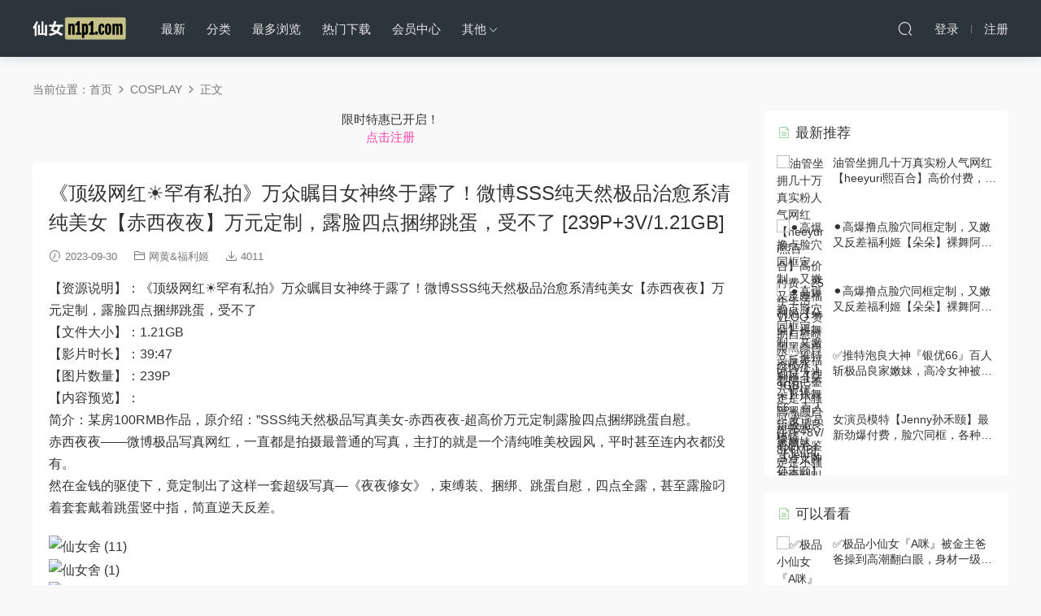

--- FILE ---
content_type: text/html; charset=UTF-8
request_url: https://xiannvshe.com/id/3391
body_size: 9298
content:
<!DOCTYPE HTML>
<html>
<head>
  <meta charset="UTF-8">
  <meta http-equiv="X-UA-Compatible" content="IE=edge,chrome=1">
  <meta name="viewport" content="width=device-width,minimum-scale=1.0,maximum-scale=1.0,user-scalable=no"/>
  <meta name="apple-mobile-web-app-title" content="仙女舍">
  <meta http-equiv="Cache-Control" content="no-siteapp">
  <title>《顶级网红☀️罕有私拍》万众瞩目女神终于露了！微博SSS纯天然极品治愈系清纯美女【赤西夜夜】万元定制，露脸四点捆绑跳蛋，受不了 [239P+3V/1.21GB] - 仙女舍</title>
  <meta name="keywords" content="赤西夜夜,COSPLAY,写真,网黄&amp;福利姬">
<meta name="description" content="【资源说明】：《顶级网红☀️罕有私拍》万众瞩目女神终于露了！微博SSS纯天然极品治愈系清纯美女【赤西夜夜】万元定制，露脸四点捆绑跳蛋，受不了【文件大小】：1.21GB【影片时长】：39:47【图片数量】：239P【内容预览】：简介：某房...">
  <link rel="shortcut icon" href="/wp-content/uploads/2023/08/aruqh-b0f5l.png">
  <meta name='robots' content='max-image-preview:large' />
<link rel='stylesheet' id='classic-theme-styles-css' href='https://xiannvshe.com/wp-includes/css/classic-themes.min.css?ver=1' type='text/css' media='all' />
<link rel='stylesheet' id='modown-libs-css' href='/wp-content/themes/modown/static/css/libs.css?ver=8.31' type='text/css' media='screen' />
<link rel='stylesheet' id='modown-font-css' href='/wp-content/themes/modown/static/css/fonts.css?ver=8.31' type='text/css' media='screen' />
<link rel='stylesheet' id='modown-base-css' href='/wp-content/themes/modown/static/css/base.css?ver=8.31' type='text/css' media='screen' />
<link rel='stylesheet' id='modown-style-css' href='/wp-content/themes/modown/style.css?ver=8.31' type='text/css' media='screen' />
<script type="522de7d744609dac52ef8359-text/javascript" src='https://xiannvshe.com/wp-includes/js/jquery/jquery.min.js?ver=3.6.1' id='jquery-core-js'></script>
<script type="522de7d744609dac52ef8359-text/javascript" src='https://xiannvshe.com/wp-includes/js/jquery/jquery-migrate.min.js?ver=3.3.2' id='jquery-migrate-js'></script>
<link rel="https://api.w.org/" href="https://xiannvshe.com/wp-json/" /><link rel="alternate" type="application/json" href="https://xiannvshe.com/wp-json/wp/v2/posts/3391" /><link rel="canonical" href="https://xiannvshe.com/id/3391" />
<link rel='shortlink' href='https://xiannvshe.com/?p=3391' />
<style id="erphpdown-custom"></style>

    <style>
  :root{--theme-color: #8AC78F;}    .grids .grid .img{height: 320px;}
    .widget-postlist .hasimg li{padding-left: calc(58.78125px + 10px);}
    .widget-postlist .hasimg li .img{width:58.78125px;}
    @media (max-width: 1230px){
      .grids .grid .img{height: 261.05263157895px;}
    }
    @media (max-width: 1024px){
      .grids .grid .img{height: 320px;}
    }
    @media (max-width: 925px){
      .grids .grid .img{height: 261.05263157895px;}
    }
    @media (max-width: 768px){
      .grids .grid .img{height: 320px;}
    }
    @media (max-width: 620px){
      .grids .grid .img{height: 261.05263157895px;}
    }
    @media (max-width: 480px){
      .grids .grid .img{height: 202.10526315789px;}
    }
      .header{background: #2c353a}
  .nav-main > li, .nav-main > li > a, .nav-right a{color:#e5e5e5;}
  body.night .nav-main > li, body.night .nav-main > li > a, body.night .nav-right a{color:#999;}
    @media (max-width: 768px){
    .nav-right .nav-button a {color: #e5e5e5;}
  }
      body.archive .banner-archive{display: none;}
      .banner-page{display: none;}
      .grids .grid h3 a{height: 40px;-webkit-line-clamp:2;}
      .vip-tag, .free-tag{display:none !important;}
      .erphpdown-box, .erphpdown, .article-content .erphpdown-content-vip{background: transparent !important;border: 2px dashed var(--theme-color);}
    .erphpdown-box .erphpdown-title{display: inline-block;}
  .logo{width:ArcLoipx;}@media (max-width: 1024px){.logo, .logo a {width: 96px;height: 60px;}}@media (max-width: 768px){.nav-right .nav-vip{display: none;}}.footer{background-color: #2c353a}.footer-widget{width:calc(25% - 20px);}@media (max-width: 768px){.footer-widget{width:calc(50% - 20px);}}@media (max-width: 768px){
      .footer-widgets{display: none;}
    }</style></head>
<body class="post-template-default single single-post postid-3391 single-format-standard">
<header class="header">
  <div class="container clearfix">
        <div class="logo">      <a style="background-image:url(/wp-content/uploads/2025/10/l3.png)" href="https://xiannvshe.com" title="仙女舍">仙女舍</a>
      </a></div>
    <ul class="nav-main">
      <li id="menu-item-12650" class="menu-item menu-item-type-custom menu-item-object-custom menu-item-12650"><a href="/">最新</a></li>
<li id="menu-item-13840" class="menu-item menu-item-type-custom menu-item-object-custom menu-item-13840"><a href="/all?o">分类</a></li>
<li id="menu-item-13839" class="menu-item menu-item-type-custom menu-item-object-custom menu-item-13839"><a href="/all?o=view">最多浏览</a></li>
<li id="menu-item-1967" class="menu-item menu-item-type-custom menu-item-object-custom menu-item-1967"><a href="/all?o=download">热门下载</a></li>
<li id="menu-item-30" class="menu-item menu-item-type-post_type menu-item-object-page menu-item-30"><a href="https://xiannvshe.com/user">会员中心</a></li>
<li id="menu-item-570" class="menu-item menu-item-type-custom menu-item-object-custom menu-item-has-children menu-item-570"><a>其他</a>
<ul class="sub-menu">
	<li id="menu-item-666" class="menu-item menu-item-type-post_type menu-item-object-page menu-item-666"><a href="https://xiannvshe.com/vip-1">入会教程</a></li>
	<li id="menu-item-571" class="menu-item menu-item-type-post_type menu-item-object-page menu-item-571"><a href="https://xiannvshe.com/support">联系我们</a></li>
	<li id="menu-item-572" class="menu-item menu-item-type-post_type menu-item-object-page menu-item-572"><a href="https://xiannvshe.com/home">防丢网址</a></li>
	<li id="menu-item-573" class="menu-item menu-item-type-post_type menu-item-object-page menu-item-573"><a href="https://xiannvshe.com/download-faq">下载指南</a></li>
</ul>
</li>
    </ul>
        <ul class="nav-right">
                              <li class="nav-search">
        <a href="javascript:;" class="search-loader" title="搜索"><i class="icon icon-search"></i></a>
      </li>
            <li class="nav-login no"><a href="https://xiannvshe.com/login" class="signin-loader" rel="nofollow"><i class="icon icon-user"></i><span>登录</span></a><b class="nav-line"></b><a href="https://xiannvshe.com/login?action=register" class="signup-loader" rel="nofollow"><span>注册</span></a></li>
                  <li class="nav-button"><a href="javascript:;" class="nav-loader"><i class="icon icon-menu"></i></a></li>
          </ul>
  </div>
</header>
<div class="search-wrap">
  <div class="container">
    <form action="https://xiannvshe.com/" class="search-form" method="get">
            <input autocomplete="off" class="search-input" name="s" placeholder="输入关键字回车" type="text">
      <i class="icon icon-close"></i>
      <input type="hidden" name="cat" class="search-cat-val">
          </form>
  </div>
</div><div class="main">
		<div class="container clearfix">
				<div class="breadcrumbs">当前位置：<span><a href="https://xiannvshe.com/" itemprop="url"><span itemprop="title">首页</span></a></span> <span class="sep"><i class="dripicons dripicons-chevron-right"></i></span> <span><a href="https://xiannvshe.com/id/category/cos" itemprop="url"><span itemprop="title">COSPLAY</span></a></span> <span class="sep"><i class="dripicons dripicons-chevron-right"></i></span> <span class="current">正文</span></div>						<div class="content-wrap">
	    	<div class="content">
	    		<div class="modown-ad" >限时特惠已开启！<br><a href="/login?action=register" style="color:#ff41a9;">&nbsp;点击注册&nbsp;</a></div>	    			    			    			    		<article class="single-content">
		    		<div class="article-header">	<h1 class="article-title">《顶级网红☀️罕有私拍》万众瞩目女神终于露了！微博SSS纯天然极品治愈系清纯美女【赤西夜夜】万元定制，露脸四点捆绑跳蛋，受不了 [239P+3V/1.21GB]</h1>
	<div class="article-meta">
				<span class="item"><i class="icon icon-time"></i> 2023-09-30</span>		<span class="item item-cats"><i class="icon icon-cat"></i> <a href="https://xiannvshe.com/id/category/wh">网黄&amp;福利姬</a></span>				<span class="item"><i class="icon icon-download"></i> 4011</span>					</div>
</div>		    		<div class="article-content clearfix">
		    					    					    					    					    			
<p>【资源说明】：《顶级网红☀️罕有私拍》万众瞩目女神终于露了！微博SSS纯天然极品治愈系清纯美女【赤西夜夜】万元定制，露脸四点捆绑跳蛋，受不了<br>【文件大小】：1.21GB<br>【影片时长】：39:47<br>【图片数量】：239P<br>【内容预览】：<br>简介：某房100RMB作品，原介绍：&#8221;SSS纯天然极品写真美女-赤西夜夜-超高价万元定制露脸四点捆绑跳蛋自慰。<br>赤西夜夜——微博极品写真网红，一直都是拍摄最普通的写真，主打的就是一个清纯唯美校园风，平时甚至连内衣都没有。<br>然在金钱的驱使下，竟定制出了这样一套超级写真—《夜夜修女》，束缚装、捆绑、跳蛋自慰，四点全露，甚至露脸叼着套套戴着跳蛋竖中指，简直逆天反差。</p>


<p><img decoding="async" src="https://pics.wrgn.xyz/images/2023/09/30/2ca70e5722c8c9e9b732074f1d0a4ce7.jpg" alt="仙女舍 (11)" border="0"><br>
<img decoding="async" src="https://pics.wrgn.xyz/images/2023/09/30/5ffd15faafd54a464af8cf24ca174042.jpg" alt="仙女舍 (1)" border="0"><br>
<img decoding="async" src="https://pics.wrgn.xyz/images/2023/09/30/ca84b05b428e62b7465d047eb3957171.jpg" alt="仙女舍 (2)" border="0"><br>
<img decoding="async" src="https://pics.wrgn.xyz/images/2023/09/30/5e37f0fbd2df6564780915bfdf47f190.jpg" alt="仙女舍 (3)" border="0"><br>
<img decoding="async" src="https://pics.wrgn.xyz/images/2023/09/30/6fbdca5227c5d43728adb0eaa8ca5463.jpg" alt="仙女舍 (4)" border="0"><br>
<img decoding="async" src="https://pics.wrgn.xyz/images/2023/09/30/c74241c950935f8f513cec7f5ee9fa99.jpg" alt="仙女舍 (5)" border="0"><br>
<img decoding="async" src="https://pics.wrgn.xyz/images/2023/09/30/e118c70218b3f9f46d278bf7bd540dca.jpg" alt="仙女舍 (6)" border="0"><br>
<img decoding="async" src="https://pics.wrgn.xyz/images/2023/09/30/52c38655bd81ae9f3b9539dce96f97c3.jpg" alt="仙女舍 (7)" border="0"><br>
<img decoding="async" src="https://pics.wrgn.xyz/images/2023/09/30/e617e79c41838fe9e338e20d7e3bfb55.jpg" alt="仙女舍 (8)" border="0"><br>
<img decoding="async" src="https://pics.wrgn.xyz/images/2023/09/30/ec4e5def5f99e307780ac96b9f0f0516.jpg" alt="仙女舍 (9)" border="0"><br>
<img decoding="async" src="https://pics.wrgn.xyz/images/2023/09/30/2dfde824f94b14b329938afb51869f77.jpg" alt="仙女舍 (10)" border="0"><br>
<img decoding="async" src="https://pics.wrgn.xyz/images/2023/09/30/ccc1a3fd5cbb0298cd100592a7859b2c.jpg" alt="仙女舍 (12)" border="0"><br>
<img decoding="async" src="https://pics.wrgn.xyz/images/2023/09/30/f8635e7b393dcbe5ad4fa22ded013eae.jpg" alt="仙女舍 (13)" border="0"><br>
<img decoding="async" src="https://pics.wrgn.xyz/images/2023/09/30/0dddebec529fd9001e6922d00209d9fa.jpg" alt="仙女舍 (14)" border="0"><br>
<img decoding="async" src="https://pics.wrgn.xyz/images/2023/09/30/69d5032f1bc2bd3fea494a6dbec64c52.jpg" alt="仙女舍 (15)" border="0"><br>
<img decoding="async" src="https://pics.wrgn.xyz/images/2023/09/30/f203b0df091cea3f1627340689feb311.jpg" alt="仙女舍 (16)" border="0"></p><fieldset class="erphpdown erphpdown-default" id="erphpdown"><legend>资源下载</legend>此资源仅限钻石VIP下载，请先<a href="/login" target="_blank" class="erphp-login-must">登录</a></fieldset>		    					    			<style>.erphpdown-box, .erphpdown-box + .article-custom-metas{display:block;}</style><div class="erphpdown-box"><span class="erphpdown-title">资源下载</span><div class="erphpdown-con clearfix"><div class="erphpdown-price"><t>下载地址：</t></div><div class="erphpdown-cart"><div class="vip vip-only">仅限钻石VIP下载</div><a href="javascript:;" class="down signin-loader">请先登录</a></div></div></div>		    					            </div>
		    			<div class="article-act">
						<a href="javascript:;" class="article-collect signin-loader" title="收藏"><i class="icon icon-star"></i> <span>304</span></a>
							<a href="javascript:;" class="article-zan" data-id="3391" title="赞"><i class="icon icon-zan"></i> <span>83</span></a>
		</div>
		            						            </article>
	            	            	            <nav class="article-nav">
	                <span class="article-nav-prev">上一篇<br><a href="https://xiannvshe.com/id/3431" rel="prev">薇薇安-深V幻龙 [1V/344MB]</a></span>
	                <span class="article-nav-next">下一篇<br><a href="https://xiannvshe.com/id/3438" rel="next">《极品反差✅女神泄密》露脸才是王道！高颜S级美鲍外围绿茶婊【波衣】福利群私拍，自摸百合啪啪用水柱冲逼自慰 [72P+18V/316MB]</a></span>
	            </nav>
	            	            <div class="modown-ad" >限时特惠已开启！<br><a href="/login?action=register" style="color:#ff41a9;">&nbsp;点击注册&nbsp;</a></div>	            <div class="single-related"><h3 class="related-title"><i class="icon icon-related"></i> 猜你喜欢</h3><div class="grids relateds clearfix"><div class="post grid"  data-id="5856">
    <div class="img">
        <a href="https://xiannvshe.com/id/5856" title="赤西夜夜 – 运动服 [83P/238MB]" target="_blank" rel="bookmark">
        <img src="/wp-content/themes/modown/static/img/thumbnail.png" data-src="https://pics.wrgn.xyz/images/2024/05/18/52d2f2b9f4271e789be0e5ed6e0be53f.jpg" class="thumb" alt="赤西夜夜 – 运动服 [83P/238MB]">
                </a>
    </div>
        <h3 itemprop="name headline"><a itemprop="url" rel="bookmark" href="https://xiannvshe.com/id/5856" title="赤西夜夜 – 运动服 [83P/238MB]" target="_blank">赤西夜夜 – 运动服 [83P/238MB]</a></h3>

    
        <div class="grid-meta">
                <span class="time"><i class="icon icon-time"></i> 2024-05-18</span><span class="downs"><i class="icon icon-download"></i> 929</span>                    </div>
    
    
    </div><div class="post grid"  data-id="4554">
    <div class="img">
        <a href="https://xiannvshe.com/id/4554" title="⚡⚡最新12月震撼流出，森萝财团万众瞩目女神！微博SS纯天然极品治愈系清纯美女【赤西夜夜】万元定制，麻衣学姐恋足露逼诱惑十足 [1V/680MB]" target="_blank" rel="bookmark">
        <img src="/wp-content/themes/modown/static/img/thumbnail.png" data-src="https://pics.wrgn.xyz/images/2024/01/07/640b36d1b72cc9a57d80de7f7e786ee5.jpg" class="thumb" alt="⚡⚡最新12月震撼流出，森萝财团万众瞩目女神！微博SS纯天然极品治愈系清纯美女【赤西夜夜】万元定制，麻衣学姐恋足露逼诱惑十足 [1V/680MB]">
                </a>
    </div>
        <h3 itemprop="name headline"><a itemprop="url" rel="bookmark" href="https://xiannvshe.com/id/4554" title="⚡⚡最新12月震撼流出，森萝财团万众瞩目女神！微博SS纯天然极品治愈系清纯美女【赤西夜夜】万元定制，麻衣学姐恋足露逼诱惑十足 [1V/680MB]" target="_blank">⚡⚡最新12月震撼流出，森萝财团万众瞩目女神！微博SS纯天然极品治愈系清纯美女【赤西夜夜】万元定制，麻衣学姐恋足露逼诱惑十足 [1V/680MB]</a></h3>

    
        <div class="grid-meta">
                <span class="time"><i class="icon icon-time"></i> 2024-01-08</span><span class="downs"><i class="icon icon-download"></i> 980</span>                    </div>
    
    
    </div><div class="post grid"  data-id="4431">
    <div class="img">
        <a href="https://xiannvshe.com/id/4431" title="赤西夜夜 – 麻衣学姐 [87P+1V/975MB]" target="_blank" rel="bookmark">
        <img src="/wp-content/themes/modown/static/img/thumbnail.png" data-src="https://pics.wrgn.xyz/images/2023/12/26/691f48702519aa1e7e3443153aa648ee.jpg" class="thumb" alt="赤西夜夜 – 麻衣学姐 [87P+1V/975MB]">
                </a>
    </div>
        <h3 itemprop="name headline"><a itemprop="url" rel="bookmark" href="https://xiannvshe.com/id/4431" title="赤西夜夜 – 麻衣学姐 [87P+1V/975MB]" target="_blank">赤西夜夜 – 麻衣学姐 [87P+1V/975MB]</a></h3>

    
        <div class="grid-meta">
                <span class="time"><i class="icon icon-time"></i> 2023-12-26</span><span class="downs"><i class="icon icon-download"></i> 1143</span>                    </div>
    
    
    </div><div class="post grid"  data-id="4421">
    <div class="img">
        <a href="https://xiannvshe.com/id/4421" title="赤西夜夜 – 初音少女 [130P+1V/1.02GB]" target="_blank" rel="bookmark">
        <img src="/wp-content/themes/modown/static/img/thumbnail.png" data-src="https://pics.wrgn.xyz/images/2023/12/24/1de8ababf49a4dd03641e6358e167863.jpg" class="thumb" alt="赤西夜夜 – 初音少女 [130P+1V/1.02GB]">
                </a>
    </div>
        <h3 itemprop="name headline"><a itemprop="url" rel="bookmark" href="https://xiannvshe.com/id/4421" title="赤西夜夜 – 初音少女 [130P+1V/1.02GB]" target="_blank">赤西夜夜 – 初音少女 [130P+1V/1.02GB]</a></h3>

    
        <div class="grid-meta">
                <span class="time"><i class="icon icon-time"></i> 2023-12-24</span><span class="downs"><i class="icon icon-download"></i> 1418</span>                    </div>
    
    
    </div><div class="post grid"  data-id="4419">
    <div class="img">
        <a href="https://xiannvshe.com/id/4419" title="赤西夜夜 – 吉他少女 [83P+2V/242MB]" target="_blank" rel="bookmark">
        <img src="/wp-content/themes/modown/static/img/thumbnail.png" data-src="https://pics.wrgn.xyz/images/2023/12/22/f15c6d2a35a64267957ffc195cdd23ee.jpg" class="thumb" alt="赤西夜夜 – 吉他少女 [83P+2V/242MB]">
                </a>
    </div>
        <h3 itemprop="name headline"><a itemprop="url" rel="bookmark" href="https://xiannvshe.com/id/4419" title="赤西夜夜 – 吉他少女 [83P+2V/242MB]" target="_blank">赤西夜夜 – 吉他少女 [83P+2V/242MB]</a></h3>

    
        <div class="grid-meta">
                <span class="time"><i class="icon icon-time"></i> 2023-12-22</span><span class="downs"><i class="icon icon-download"></i> 1235</span>                    </div>
    
    
    </div></div><script type="522de7d744609dac52ef8359-text/javascript">var relateImgWidth = jQuery(".single-related .grids .grid .img").width();jQuery(".single-related .grids .grid .img").height(relateImgWidth*1.1228);</script></div>	            <div class="single-comment">
	<h3 class="comments-title" id="comments">
		<i class="icon icon-comments"></i> 评论<small>0</small>
	</h3>
	<div id="respond" class="comments-respond no_webshot">
				<div class="comment-signarea">
			<h3 class="text-muted">请先 <a href="javascript:;" class="signin-loader">登录</a> ！</h3>
		</div>
			</div>
	</div>



	            	    	</div>
	    </div>
		<aside class="sidebar">
	<div class="theiaStickySidebar">
	<div class="widget widget-postlist"><h3><i class="icon icon-posts"></i> 最新推荐</h3><ul class="clearfix hasimg">        <li>
                    <a href="https://xiannvshe.com/id/13131" title="油管坐拥几十万真实粉人气网红【heeyuri熙百合】高价付费，25年生活VLOG 赞助自慰喷水 [31V/1.19GB]" target="_blank" rel="bookmark" class="img">
		    <img src="https://pics.wrgn.xyz/images/2025/10/14/43d49ff60974c365f383f5c9aca75e83.gif" class="thumb" alt="油管坐拥几十万真实粉人气网红【heeyuri熙百合】高价付费，25年生活VLOG 赞助自慰喷水 [31V/1.19GB]">
		  </a>
		  		            <h4><a href="https://xiannvshe.com/id/13131" target="_blank" title="油管坐拥几十万真实粉人气网红【heeyuri熙百合】高价付费，25年生活VLOG 赞助自慰喷水 [31V/1.19GB]">油管坐拥几十万真实粉人气网红【heeyuri熙百合】高价付费，25年生活VLOG 赞助自慰喷水 [31V/1.19GB]</a></h4>
          <p class="meta">
          	<span class="time">2025-10-15</span>          	          	          </p>
                  </li>
		        <li>
                    <a href="https://xiannvshe.com/id/12453" title="⚫️高爆撸点脸穴同框定制，又嫩又反差福利姬【朵朵】裸舞阿黑颜自慰喷水，看阴毛鉴定是小骚货③ [17P+8V/826MB]" target="_blank" rel="bookmark" class="img">
		    <img src="https://pics.wrgn.xyz/images/2025/09/01/b2d1843ccccea7ac8806f4c9da85b763.jpg" class="thumb" alt="⚫️高爆撸点脸穴同框定制，又嫩又反差福利姬【朵朵】裸舞阿黑颜自慰喷水，看阴毛鉴定是小骚货③ [17P+8V/826MB]">
		  </a>
		  		            <h4><a href="https://xiannvshe.com/id/12453" target="_blank" title="⚫️高爆撸点脸穴同框定制，又嫩又反差福利姬【朵朵】裸舞阿黑颜自慰喷水，看阴毛鉴定是小骚货③ [17P+8V/826MB]">⚫️高爆撸点脸穴同框定制，又嫩又反差福利姬【朵朵】裸舞阿黑颜自慰喷水，看阴毛鉴定是小骚货③ [17P+8V/826MB]</a></h4>
          <p class="meta">
          	<span class="time">2025-09-01</span>          	          	          </p>
                  </li>
		        <li>
                    <a href="https://xiannvshe.com/id/12458" title="⚫️高爆撸点脸穴同框定制，又嫩又反差福利姬【朵朵】裸舞阿黑颜自慰喷水，看阴毛鉴定是小骚货② [17P+16V/1.21GB]" target="_blank" rel="bookmark" class="img">
		    <img src="https://pics.wrgn.xyz/images/2025/08/31/fbfcc8478e82facc00a4778762e5dac4.jpg" class="thumb" alt="⚫️高爆撸点脸穴同框定制，又嫩又反差福利姬【朵朵】裸舞阿黑颜自慰喷水，看阴毛鉴定是小骚货② [17P+16V/1.21GB]">
		  </a>
		  		            <h4><a href="https://xiannvshe.com/id/12458" target="_blank" title="⚫️高爆撸点脸穴同框定制，又嫩又反差福利姬【朵朵】裸舞阿黑颜自慰喷水，看阴毛鉴定是小骚货② [17P+16V/1.21GB]">⚫️高爆撸点脸穴同框定制，又嫩又反差福利姬【朵朵】裸舞阿黑颜自慰喷水，看阴毛鉴定是小骚货② [17P+16V/1.21GB]</a></h4>
          <p class="meta">
          	<span class="time">2025-08-31</span>          	          	          </p>
                  </li>
		        <li>
                    <a href="https://xiannvshe.com/id/11993" title="✅推特泡良大神『银优66』百人斩极品良家嫩妹，高冷女神被操到叫爸爸 别人女神当母狗一样的操 上 [147P+24V/1.97GB]" target="_blank" rel="bookmark" class="img">
		    <img src="https://pics.wrgn.xyz/images/2025/07/17/02547e33a772a725c3c3c9826ac7570d.gif" class="thumb" alt="✅推特泡良大神『银优66』百人斩极品良家嫩妹，高冷女神被操到叫爸爸 别人女神当母狗一样的操 上 [147P+24V/1.97GB]">
		  </a>
		  		            <h4><a href="https://xiannvshe.com/id/11993" target="_blank" title="✅推特泡良大神『银优66』百人斩极品良家嫩妹，高冷女神被操到叫爸爸 别人女神当母狗一样的操 上 [147P+24V/1.97GB]">✅推特泡良大神『银优66』百人斩极品良家嫩妹，高冷女神被操到叫爸爸 别人女神当母狗一样的操 上 [147P+24V/1.97GB]</a></h4>
          <p class="meta">
          	<span class="time">2025-07-27</span>          	          	          </p>
                  </li>
		        <li>
                    <a href="https://xiannvshe.com/id/11749" title="女演员模特【Jenny孙禾颐】最新劲爆付费，脸穴同框，各种体位道具自慰，淫荡姿势秀自己 [10V/486MB]" target="_blank" rel="bookmark" class="img">
		    <img src="https://pics.wrgn.xyz/images/2025/07/11/d6461ceca827f2001298f7641ff416f0.jpg" class="thumb" alt="女演员模特【Jenny孙禾颐】最新劲爆付费，脸穴同框，各种体位道具自慰，淫荡姿势秀自己 [10V/486MB]">
		  </a>
		  		            <h4><a href="https://xiannvshe.com/id/11749" target="_blank" title="女演员模特【Jenny孙禾颐】最新劲爆付费，脸穴同框，各种体位道具自慰，淫荡姿势秀自己 [10V/486MB]">女演员模特【Jenny孙禾颐】最新劲爆付费，脸穴同框，各种体位道具自慰，淫荡姿势秀自己 [10V/486MB]</a></h4>
          <p class="meta">
          	<span class="time">2025-07-11</span>          	          	          </p>
                  </li>
		</ul></div>
	<div class="widget widget-postlist"><h3><i class="icon icon-posts"></i> 可以看看</h3><ul class="clearfix hasimg">        <li>
                    <a href="https://xiannvshe.com/id/12796" title="✅极品小仙女『A咪』被金主爸爸操到高潮翻白眼，身材一级棒的花季美少女 又纯又欲小闷骚型 [23P+28V/788MB]" target="_blank" rel="bookmark" class="img">
		    <img src="https://pics.wrgn.xyz/images/2025/09/26/d635511023ed50b5ecdccdaeac70a98a.jpg" class="thumb" alt="✅极品小仙女『A咪』被金主爸爸操到高潮翻白眼，身材一级棒的花季美少女 又纯又欲小闷骚型 [23P+28V/788MB]">
		  </a>
		  		            <h4><a href="https://xiannvshe.com/id/12796" target="_blank" title="✅极品小仙女『A咪』被金主爸爸操到高潮翻白眼，身材一级棒的花季美少女 又纯又欲小闷骚型 [23P+28V/788MB]">✅极品小仙女『A咪』被金主爸爸操到高潮翻白眼，身材一级棒的花季美少女 又纯又欲小闷骚型 [23P+28V/788MB]</a></h4>
          <p class="meta">
          	<span class="time">2025-09-26</span>          	          	          </p>
                  </li>
		        <li>
                    <a href="https://xiannvshe.com/id/10072" title="推特57万粉，95后G奶绿帽淫妻【易鸣夫妻/奶昔吖】付费，各种唯美性爱内射 [75V/2.32GB]" target="_blank" rel="bookmark" class="img">
		    <img src="https://pics.wrgn.xyz/images/2025/03/28/1b7a9391ee72f50f775c1c2ba0160f5f.jpg" class="thumb" alt="推特57万粉，95后G奶绿帽淫妻【易鸣夫妻/奶昔吖】付费，各种唯美性爱内射 [75V/2.32GB]">
		  </a>
		  		            <h4><a href="https://xiannvshe.com/id/10072" target="_blank" title="推特57万粉，95后G奶绿帽淫妻【易鸣夫妻/奶昔吖】付费，各种唯美性爱内射 [75V/2.32GB]">推特57万粉，95后G奶绿帽淫妻【易鸣夫妻/奶昔吖】付费，各种唯美性爱内射 [75V/2.32GB]</a></h4>
          <p class="meta">
          	<span class="time">2025-03-28</span>          	          	          </p>
                  </li>
		        <li>
                    <a href="https://xiannvshe.com/id/3195" title="《人气网红✅私拍》露脸才是王道！万人追踪网红高颜极品蜜桃臀美鲍女神naomi最新VIP订阅~各种场景露出紫薇唯美啪啪撸点很高 [52V/2.55GB]" target="_blank" rel="bookmark" class="img">
		    <img src="https://pics.wrgn.xyz/images/2023/09/15/1c14be7b81a040bd581b634ffb5f8e2c.jpg" class="thumb" alt="《人气网红✅私拍》露脸才是王道！万人追踪网红高颜极品蜜桃臀美鲍女神naomi最新VIP订阅~各种场景露出紫薇唯美啪啪撸点很高 [52V/2.55GB]">
		  </a>
		  		            <h4><a href="https://xiannvshe.com/id/3195" target="_blank" title="《人气网红✅私拍》露脸才是王道！万人追踪网红高颜极品蜜桃臀美鲍女神naomi最新VIP订阅~各种场景露出紫薇唯美啪啪撸点很高 [52V/2.55GB]">《人气网红✅私拍》露脸才是王道！万人追踪网红高颜极品蜜桃臀美鲍女神naomi最新VIP订阅~各种场景露出紫薇唯美啪啪撸点很高 [52V/2.55GB]</a></h4>
          <p class="meta">
          	<span class="time">2023-09-15</span>          	          	          </p>
                  </li>
		        <li>
                    <a href="https://xiannvshe.com/id/4207" title="Derail – 桃子内裤 [1V/404MB]" target="_blank" rel="bookmark" class="img">
		    <img src="https://pics.wrgn.xyz/images/2023/12/04/ee6cdc0f75cb8c6ebf55fdcf1839bd8c.jpg" class="thumb" alt="Derail – 桃子内裤 [1V/404MB]">
		  </a>
		  		            <h4><a href="https://xiannvshe.com/id/4207" target="_blank" title="Derail – 桃子内裤 [1V/404MB]">Derail – 桃子内裤 [1V/404MB]</a></h4>
          <p class="meta">
          	<span class="time">2023-12-04</span>          	          	          </p>
                  </li>
		        <li>
                    <a href="https://xiannvshe.com/id/11737" title="【最新快手爆料】，表里不一反差婊【尤永慈】定制福利流出，性爱XO道具自慰揉奶裸舞，骚得不要不要的 [55V/1.88GB]" target="_blank" rel="bookmark" class="img">
		    <img src="https://pics.wrgn.xyz/images/2025/07/10/78c5977c3acafa45ba7586a79ccb5df2.gif" class="thumb" alt="【最新快手爆料】，表里不一反差婊【尤永慈】定制福利流出，性爱XO道具自慰揉奶裸舞，骚得不要不要的 [55V/1.88GB]">
		  </a>
		  		            <h4><a href="https://xiannvshe.com/id/11737" target="_blank" title="【最新快手爆料】，表里不一反差婊【尤永慈】定制福利流出，性爱XO道具自慰揉奶裸舞，骚得不要不要的 [55V/1.88GB]">【最新快手爆料】，表里不一反差婊【尤永慈】定制福利流出，性爱XO道具自慰揉奶裸舞，骚得不要不要的 [55V/1.88GB]</a></h4>
          <p class="meta">
          	<span class="time">2025-07-10</span>          	          	          </p>
                  </li>
		        <li>
                    <a href="https://xiannvshe.com/id/12287" title="2025年新流，推特69万粉大网红福利姬女神【洛宝】门槛福利，自慰吃鸡啪啪大方露脸，金主的听话小母狗 [45V/1.5GB]" target="_blank" rel="bookmark" class="img">
		    <img src="https://pics.wrgn.xyz/images/2025/08/18/80b7e42c6105a587f80883e9fe234800.gif" class="thumb" alt="2025年新流，推特69万粉大网红福利姬女神【洛宝】门槛福利，自慰吃鸡啪啪大方露脸，金主的听话小母狗 [45V/1.5GB]">
		  </a>
		  		            <h4><a href="https://xiannvshe.com/id/12287" target="_blank" title="2025年新流，推特69万粉大网红福利姬女神【洛宝】门槛福利，自慰吃鸡啪啪大方露脸，金主的听话小母狗 [45V/1.5GB]">2025年新流，推特69万粉大网红福利姬女神【洛宝】门槛福利，自慰吃鸡啪啪大方露脸，金主的听话小母狗 [45V/1.5GB]</a></h4>
          <p class="meta">
          	<span class="time">2025-08-19</span>          	          	          </p>
                  </li>
		</ul></div><div class="widget widget-postlist widget-toplist"><h3><i class="icon icon-top"></i> 下载排行榜(当前分类)</h3><ul>        <li>
        	<span class="sort">1</span>
          <h4><a href="https://xiannvshe.com/id/2814" title="《最新流出❤️宅男福利》⭐青春无敌⭐推特福利姬清纯白虎粉B反差女神全世界最好的酒【烧酒】私拍合集~各种道具紫薇喷水看子宫口年纪轻轻就骚到顶了 [42V+116P/3.95GB]" target="_blank">《最新流出❤️宅男福利》⭐青春无敌⭐推特福利姬清纯白虎粉B反差女神全世界最好的酒【烧酒】私拍合集~各种道具紫薇喷水看子宫口年纪轻轻就骚到顶了 [42V+116P/3.95GB]</a></h4>
          <p class="meta">
          	<span class="downloads"><i class="icon icon-download"></i> 14426</span>
          	          	          </p>
        </li>
		        <li>
        	<span class="sort">2</span>
          <h4><a href="https://xiannvshe.com/id/3277" title="《新鲜出炉⭐重磅☛炸弹》新晋级无敌反差福利姬~推特19岁极品花季美少女【XiaoGuaLu小瓜陆】露脸私拍~乳夹狗链道具紫薇调教自己相当炸裂 [87P+35V/1.04GB]" target="_blank">《新鲜出炉⭐重磅☛炸弹》新晋级无敌反差福利姬~推特19岁极品花季美少女【XiaoGuaLu小瓜陆】露脸私拍~乳夹狗链道具紫薇调教自己相当炸裂 [87P+35V/1.04GB]</a></h4>
          <p class="meta">
          	<span class="downloads"><i class="icon icon-download"></i> 8762</span>
          	          	          </p>
        </li>
		        <li>
        	<span class="sort">3</span>
          <h4><a href="https://xiannvshe.com/id/1226" title="漂亮萝莉美眉 啊啊 好爽 我要我要 这大奶子 粉鲍鱼爱了 [1V/177MB]" target="_blank">漂亮萝莉美眉 啊啊 好爽 我要我要 这大奶子 粉鲍鱼爱了 [1V/177MB]</a></h4>
          <p class="meta">
          	<span class="downloads"><i class="icon icon-download"></i> 8312</span>
          	          	          </p>
        </li>
		        <li>
        	<span class="sort">4</span>
          <h4><a href="https://xiannvshe.com/id/3948" title="【紧急企划❤️劲爆】小恩✨ 稀缺内部万元定制流出 完美露脸美少女 捆绑调教私拍 白虎小穴极度湿嫩 阳具抽插血脉喷张 [110P+1V/1.13GB]" target="_blank">【紧急企划❤️劲爆】小恩✨ 稀缺内部万元定制流出 完美露脸美少女 捆绑调教私拍 白虎小穴极度湿嫩 阳具抽插血脉喷张 [110P+1V/1.13GB]</a></h4>
          <p class="meta">
          	<span class="downloads"><i class="icon icon-download"></i> 5534</span>
          	          	          </p>
        </li>
		        <li>
        	<span class="sort">5</span>
          <h4><a href="https://xiannvshe.com/id/3130" title="《反差女神☀️极品泄密》高颜气质人瘦奶大！网红御姐juju私拍，震撼群P顶级精盆肉便器，男主排队内射杯取精华 [221P+32V/587MB]" target="_blank">《反差女神☀️极品泄密》高颜气质人瘦奶大！网红御姐juju私拍，震撼群P顶级精盆肉便器，男主排队内射杯取精华 [221P+32V/587MB]</a></h4>
          <p class="meta">
          	<span class="downloads"><i class="icon icon-download"></i> 5246</span>
          	          	          </p>
        </li>
		</ul></div>	</div>	    
</aside>	</div>
</div>
<footer class="footer">
	<div class="container">
	    	    	    <p class="copyright">N1P1.COM © 2023 仙女舍</p><p style="font-size:11px;">（法律限制区域访客请立即离开）</p>
	</div>
</footer>

<div class="rollbar">
	<ul>
						<!--<li class="vip-li"><a href="https://xiannvshe.com/id/3391"><i class="icon icon-crown-s"></i></a><h6>升级VIP<i></i></h6></li>-->
										<li class="totop-li"><a href="javascript:;" class="totop"><i class="icon icon-arrow-up"></i></a><h6>返回顶部<i></i></h6></li>    
	</ul>
</div>



<div class="sign">			
	<div class="sign-mask"></div>			
	<div class="sign-box">			
		<div class="sign-tips"></div>			
		<form id="sign-in">  
		    <div class="form-item" style="text-align:center"><a href="https://xiannvshe.com"><img class="logo-login" src="/wp-content/uploads/2025/11/CATFISH.png" alt="仙女舍"></a></div>
			<div class="form-item"><input type="text" name="user_login" class="form-control" id="user_login" placeholder="用户名/邮箱"><i class="icon icon-user"></i></div>			
			<div class="form-item"><input type="password" name="password" class="form-control" id="user_pass" placeholder="密码"><i class="icon icon-lock"></i></div>		
						<div class="form-item">
				<input type="text" class="form-control" id="user_captcha" name="user_captcha" placeholder="验证码"><span class="captcha-clk2">显示验证码</span>
				<i class="icon icon-safe"></i>
			</div>
				
			<div class="sign-submit">			
				<input type="button" class="btn signinsubmit-loader" name="submit" value="登录">  			
				<input type="hidden" name="action" value="signin">			
			</div>			
			<div class="sign-trans">没有账号？ <a href="javascript:;" class="erphp-reg-must">立即注册</a>&nbsp;&nbsp;<a href="https://xiannvshe.com/login?action=password" rel="nofollow" target="_blank">忘记密码？</a></div>	
				
				
		</form>	
				
		<form id="sign-up" style="display: none;"> 	
		    <div class="form-item" style="text-align:center"><a href="https://xiannvshe.com"><img class="logo-login" src="/wp-content/uploads/2025/11/CATFISH.png" alt="仙女舍"></a></div>			
		    	
		    
			<div class="form-item"><input type="text" name="name" class="form-control" id="user_register" placeholder="用户名"><i class="icon icon-user"></i></div>			
			<div class="form-item"><input type="email" name="email" class="form-control" id="user_email" placeholder="邮箱"><i class="icon icon-mail"></i></div>		
			<div class="form-item"><input type="password" name="password2" class="form-control" id="user_pass2" placeholder="密码"><i class="icon icon-lock"></i></div>
						<div class="form-item">
				<input type="text" class="form-control" id="captcha" name="captcha" placeholder="验证码"><span class="captcha-clk2">显示验证码</span>
				<i class="icon icon-safe"></i>
			</div>
				
			<div class="sign-submit">			
				<input type="button" class="btn signupsubmit-loader" name="submit" value="注册">  			
				<input type="hidden" name="action" value="signup">  	
							
			</div>		
			<a style="color:red;text-decoration:underline;" href="/vip-1" >了解VIP</a>
			<div class="sign-trans">已有账号？ <a href="javascript:;" class="modown-login-must">立即登录</a></div>	
				

			
			
				
		</form>	
			
					
	</div>			
</div>
<script type="522de7d744609dac52ef8359-text/javascript">window._MBT = {uri: '/wp-content/themes/modown', child: '/wp-content/themes/modown', urc: '/wp-content/themes/modown', uru: '/wp-content/themes/modown', url:'https://xiannvshe.com', urg: '/wp-content/themes/modown', url:'https://xiannvshe.com',usr: 'https://xiannvshe.com/user', roll: [], admin_ajax: 'https://xiannvshe.com/wp-admin/admin-ajax.php', erphpdown: '/wp-content/plugins/erphpdown/', image: '1.1228', hanimated: '0', fancybox: '0', anchor: '0', loading: '', nav: '0'};</script>
<script type="522de7d744609dac52ef8359-text/javascript">window._ERPHPDOWN = {"uri":"/wp-content/plugins/erphpdown", "payment": "1", "wppay": "scan", "author": "mobantu"}</script>

<script type="522de7d744609dac52ef8359-text/javascript" id='erphpdown-js-extra'>
/* <![CDATA[ */
var _ERPHP = {"ajaxurl":"https:\/\/xiannvshe.com\/wp-admin\/admin-ajax.php"};
var erphpdown_ajax_url = "https:\/\/xiannvshe.com\/wp-admin\/admin-ajax.php";
/* ]]> */
</script>
<script type="522de7d744609dac52ef8359-text/javascript" src='/wp-content/plugins/erphpdown/static/erphpdown.js?ver=13.33' id='erphpdown-js'></script>
<script type="522de7d744609dac52ef8359-text/javascript" src='/wp-content/themes/modown/static/js/lib.js?ver=8.31' id='modown-lib-js'></script>
<script type="522de7d744609dac52ef8359-text/javascript" src='/wp-content/themes/modown/static/js/base.js?ver=8.31' id='modown-base-js'></script>
<script type="522de7d744609dac52ef8359-text/javascript">MOBANTU.init({ias: 0, lazy: 1, plazy: 0, water: 0, mbf: 0, mpf: 0, mpfp: 0});</script>
<div class="analysis"></div>
<script src="/cdn-cgi/scripts/7d0fa10a/cloudflare-static/rocket-loader.min.js" data-cf-settings="522de7d744609dac52ef8359-|49" defer></script><script defer src="https://static.cloudflareinsights.com/beacon.min.js/vcd15cbe7772f49c399c6a5babf22c1241717689176015" integrity="sha512-ZpsOmlRQV6y907TI0dKBHq9Md29nnaEIPlkf84rnaERnq6zvWvPUqr2ft8M1aS28oN72PdrCzSjY4U6VaAw1EQ==" data-cf-beacon='{"version":"2024.11.0","token":"e03953747cec491389f30a06fae4f7a8","r":1,"server_timing":{"name":{"cfCacheStatus":true,"cfEdge":true,"cfExtPri":true,"cfL4":true,"cfOrigin":true,"cfSpeedBrain":true},"location_startswith":null}}' crossorigin="anonymous"></script>
</body>
</html>